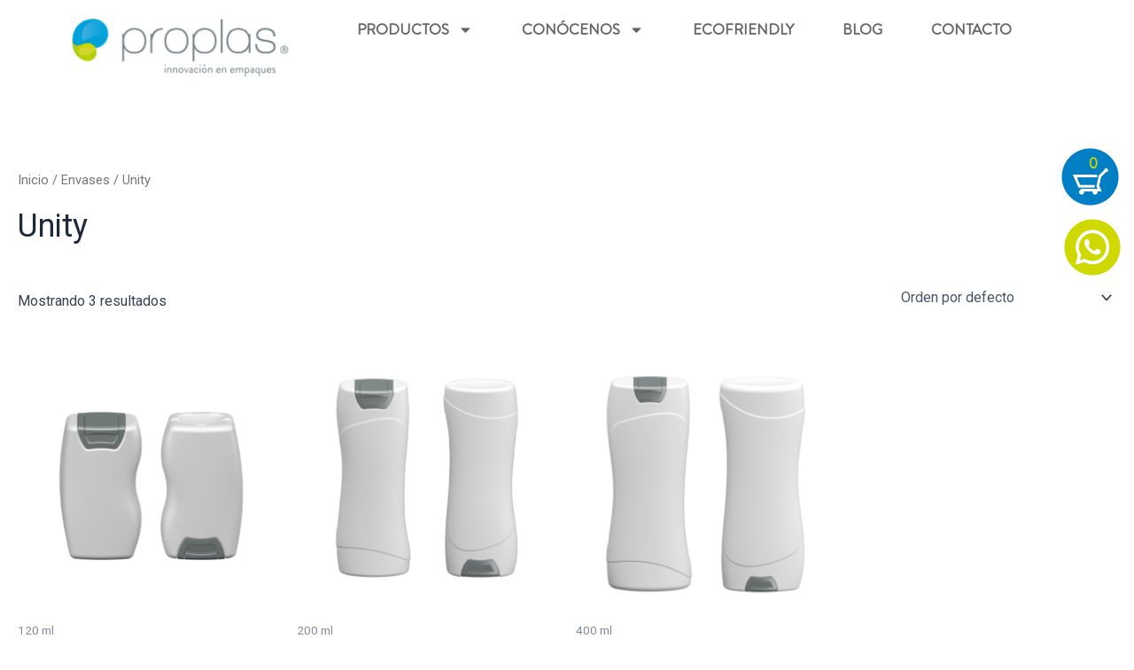

--- FILE ---
content_type: text/css
request_url: https://proplas.com.co/wp-content/uploads/elementor/css/post-17.css?ver=1749241054
body_size: 1413
content:
.elementor-17 .elementor-element.elementor-element-ea645cb{--display:flex;--flex-direction:row;--container-widget-width:initial;--container-widget-height:100%;--container-widget-flex-grow:1;--container-widget-align-self:stretch;--flex-wrap-mobile:wrap;}.elementor-17 .elementor-element.elementor-element-c4e600a{--display:flex;--justify-content:center;--align-items:center;--container-widget-width:calc( ( 1 - var( --container-widget-flex-grow ) ) * 100% );}.elementor-widget-image .widget-image-caption{color:var( --e-global-color-text );font-family:var( --e-global-typography-text-font-family ), Sans-serif;font-weight:var( --e-global-typography-text-font-weight );}.elementor-17 .elementor-element.elementor-element-b771089{--display:flex;--justify-content:center;}.elementor-widget-nav-menu .elementor-nav-menu .elementor-item{font-family:var( --e-global-typography-primary-font-family ), Sans-serif;font-weight:var( --e-global-typography-primary-font-weight );}.elementor-widget-nav-menu .elementor-nav-menu--main .elementor-item{color:var( --e-global-color-text );fill:var( --e-global-color-text );}.elementor-widget-nav-menu .elementor-nav-menu--main .elementor-item:hover,
					.elementor-widget-nav-menu .elementor-nav-menu--main .elementor-item.elementor-item-active,
					.elementor-widget-nav-menu .elementor-nav-menu--main .elementor-item.highlighted,
					.elementor-widget-nav-menu .elementor-nav-menu--main .elementor-item:focus{color:var( --e-global-color-accent );fill:var( --e-global-color-accent );}.elementor-widget-nav-menu .elementor-nav-menu--main:not(.e--pointer-framed) .elementor-item:before,
					.elementor-widget-nav-menu .elementor-nav-menu--main:not(.e--pointer-framed) .elementor-item:after{background-color:var( --e-global-color-accent );}.elementor-widget-nav-menu .e--pointer-framed .elementor-item:before,
					.elementor-widget-nav-menu .e--pointer-framed .elementor-item:after{border-color:var( --e-global-color-accent );}.elementor-widget-nav-menu{--e-nav-menu-divider-color:var( --e-global-color-text );}.elementor-widget-nav-menu .elementor-nav-menu--dropdown .elementor-item, .elementor-widget-nav-menu .elementor-nav-menu--dropdown  .elementor-sub-item{font-family:var( --e-global-typography-accent-font-family ), Sans-serif;font-weight:var( --e-global-typography-accent-font-weight );}.elementor-17 .elementor-element.elementor-element-b79a7c4 > .elementor-widget-container{margin:0px 0px 0px 0px;padding:0px 0px 0px 0px;}.elementor-17 .elementor-element.elementor-element-b79a7c4 .elementor-menu-toggle{margin-left:auto;background-color:#0081C4;}.elementor-17 .elementor-element.elementor-element-b79a7c4 .elementor-nav-menu .elementor-item{font-family:"Brandon Grotesque Regular", Sans-serif;font-size:17px;font-weight:600;}.elementor-17 .elementor-element.elementor-element-b79a7c4 .elementor-nav-menu--main .elementor-item{color:#666565;fill:#666565;padding-top:3px;padding-bottom:3px;}.elementor-17 .elementor-element.elementor-element-b79a7c4 .elementor-nav-menu--main .elementor-item:hover,
					.elementor-17 .elementor-element.elementor-element-b79a7c4 .elementor-nav-menu--main .elementor-item.elementor-item-active,
					.elementor-17 .elementor-element.elementor-element-b79a7c4 .elementor-nav-menu--main .elementor-item.highlighted,
					.elementor-17 .elementor-element.elementor-element-b79a7c4 .elementor-nav-menu--main .elementor-item:focus{color:#1381BD;fill:#1381BD;}.elementor-17 .elementor-element.elementor-element-b79a7c4 .elementor-nav-menu--main:not(.e--pointer-framed) .elementor-item:before,
					.elementor-17 .elementor-element.elementor-element-b79a7c4 .elementor-nav-menu--main:not(.e--pointer-framed) .elementor-item:after{background-color:#1381BD;}.elementor-17 .elementor-element.elementor-element-b79a7c4 .e--pointer-framed .elementor-item:before,
					.elementor-17 .elementor-element.elementor-element-b79a7c4 .e--pointer-framed .elementor-item:after{border-color:#1381BD;}.elementor-17 .elementor-element.elementor-element-b79a7c4 .elementor-nav-menu--main .elementor-item.elementor-item-active{color:#1381BD;}.elementor-17 .elementor-element.elementor-element-b79a7c4 .elementor-nav-menu--main:not(.e--pointer-framed) .elementor-item.elementor-item-active:before,
					.elementor-17 .elementor-element.elementor-element-b79a7c4 .elementor-nav-menu--main:not(.e--pointer-framed) .elementor-item.elementor-item-active:after{background-color:#1381BD;}.elementor-17 .elementor-element.elementor-element-b79a7c4 .e--pointer-framed .elementor-item.elementor-item-active:before,
					.elementor-17 .elementor-element.elementor-element-b79a7c4 .e--pointer-framed .elementor-item.elementor-item-active:after{border-color:#1381BD;}.elementor-17 .elementor-element.elementor-element-b79a7c4 .e--pointer-framed .elementor-item:before{border-width:0px;}.elementor-17 .elementor-element.elementor-element-b79a7c4 .e--pointer-framed.e--animation-draw .elementor-item:before{border-width:0 0 0px 0px;}.elementor-17 .elementor-element.elementor-element-b79a7c4 .e--pointer-framed.e--animation-draw .elementor-item:after{border-width:0px 0px 0 0;}.elementor-17 .elementor-element.elementor-element-b79a7c4 .e--pointer-framed.e--animation-corners .elementor-item:before{border-width:0px 0 0 0px;}.elementor-17 .elementor-element.elementor-element-b79a7c4 .e--pointer-framed.e--animation-corners .elementor-item:after{border-width:0 0px 0px 0;}.elementor-17 .elementor-element.elementor-element-b79a7c4 .e--pointer-underline .elementor-item:after,
					 .elementor-17 .elementor-element.elementor-element-b79a7c4 .e--pointer-overline .elementor-item:before,
					 .elementor-17 .elementor-element.elementor-element-b79a7c4 .e--pointer-double-line .elementor-item:before,
					 .elementor-17 .elementor-element.elementor-element-b79a7c4 .e--pointer-double-line .elementor-item:after{height:0px;}.elementor-17 .elementor-element.elementor-element-b79a7c4{--e-nav-menu-horizontal-menu-item-margin:calc( 15px / 2 );}.elementor-17 .elementor-element.elementor-element-b79a7c4 .elementor-nav-menu--main:not(.elementor-nav-menu--layout-horizontal) .elementor-nav-menu > li:not(:last-child){margin-bottom:15px;}.elementor-17 .elementor-element.elementor-element-b79a7c4 .elementor-nav-menu--dropdown a, .elementor-17 .elementor-element.elementor-element-b79a7c4 .elementor-menu-toggle{color:#54595F;}.elementor-17 .elementor-element.elementor-element-b79a7c4 .elementor-nav-menu--dropdown a:hover,
					.elementor-17 .elementor-element.elementor-element-b79a7c4 .elementor-nav-menu--dropdown a.elementor-item-active,
					.elementor-17 .elementor-element.elementor-element-b79a7c4 .elementor-nav-menu--dropdown a.highlighted,
					.elementor-17 .elementor-element.elementor-element-b79a7c4 .elementor-menu-toggle:hover{color:#FFFFFF;}.elementor-17 .elementor-element.elementor-element-b79a7c4 .elementor-nav-menu--dropdown a:hover,
					.elementor-17 .elementor-element.elementor-element-b79a7c4 .elementor-nav-menu--dropdown a.elementor-item-active,
					.elementor-17 .elementor-element.elementor-element-b79a7c4 .elementor-nav-menu--dropdown a.highlighted{background-color:var( --e-global-color-3809ac5 );}.elementor-17 .elementor-element.elementor-element-b79a7c4 .elementor-nav-menu--dropdown a.elementor-item-active{color:#FFFFFF;background-color:var( --e-global-color-3809ac5 );}.elementor-17 .elementor-element.elementor-element-b79a7c4 .elementor-nav-menu--dropdown .elementor-item, .elementor-17 .elementor-element.elementor-element-b79a7c4 .elementor-nav-menu--dropdown  .elementor-sub-item{font-family:"Brandon Grotesque Regular", Sans-serif;font-weight:600;}.elementor-17 .elementor-element.elementor-element-b79a7c4 div.elementor-menu-toggle{color:#FFFFFD;}.elementor-17 .elementor-element.elementor-element-b79a7c4 div.elementor-menu-toggle svg{fill:#FFFFFD;}.elementor-17 .elementor-element.elementor-element-b990fc5{--display:flex;--flex-direction:column;--container-widget-width:100%;--container-widget-height:initial;--container-widget-flex-grow:0;--container-widget-align-self:initial;--flex-wrap-mobile:wrap;}@media(max-width:767px){.elementor-17 .elementor-element.elementor-element-c4e600a{--width:48%;}.elementor-17 .elementor-element.elementor-element-b771089{--width:45%;}}@media(min-width:768px){.elementor-17 .elementor-element.elementor-element-c4e600a{--width:30%;}}/* Start custom CSS for yith-ywraq-mini-widget-quote, class: .elementor-element-0d123e7 */.mi-widget-flotante {
    position: fixed;
    z-index: 9999;
    border-radius: 5px;
    right: 3px;
    top: 130px;
}

.yith-ywraq-list-content{
    right: 250px !important;
}

.widget_ywraq_mini_list_quote .yith-ywraq-list-wrapper{
    bottom: 36px !important;
}

.raq-info{
    border: 0px !important;
}

.ywraq-quote-icon-icon_quote::before {
  content: '';
  background-image: url('https://proplas.com.co/wp-content/uploads/2024/07/Cotizacion-1.png');
  background-size: contain;
  background-repeat: no-repeat;
  display: inline-block;
  width: 65px; 
  height: 65px;
  vertical-align: middle;
}

.ywraq-quote-icon-icon_quote {
  font-size: 0;
}

.ywraq-quote-icon-icon_quote:before{
    color: rgb(133 117 117 / 0%)
    !important;
}

.raq-items-number {
        padding: 8px;
    color: #cfd800;
    font-family: "Brandon Grotesque Regular", Sans-serif;
    font-size: 16px;
    position: absolute;
    bottom: 38px;
    right: 30px;
    
    
}/* End custom CSS */
/* Start custom CSS *//* Estilo para hover y focus */
.elementor-widget-nav-menu[data-id="b79a7c4"] .elementor-nav-menu .menu-item.current-menu-item > a:hover,
.elementor-widget-nav-menu[data-id="b79a7c4"] .elementor-nav-menu .menu-item.current-menu-item > a:focus {
    /*background-color: #0081C4;*/
    /*border-radius: 45px;*/
    color: #0081C4;
}

/* Estilo cuando está activo */
.elementor-widget-nav-menu[data-id="b79a7c4"] .elementor-nav-menu .menu-item.current-menu-item > a {
    /*background-color: #0081C4;*/
    /*border-radius: 45px;*/
    /*height: 30px;*/
    /*color: #0081C4 !important;*/
}

@media (max-width: 767px) {
    .menu-item-40 a {
        border-radius: 0px !important;
    }
}

.yith-ywraq-list-item-product-info {
    color: #0081C4;
    font-family: "Brandon Grotesque Regular", Sans-serif;
    color: #0082C2 !important;
    font-size: 16px;
}

.woocommerce-js a.button{
    background-color: #0082C2;
}

.menu-item-40.current-menu-item .elementor-item-active {
    color: white !important; 
}/* End custom CSS */

--- FILE ---
content_type: text/css
request_url: https://proplas.com.co/wp-content/uploads/elementor/css/post-19.css?ver=1749048914
body_size: 1884
content:
.elementor-19 .elementor-element.elementor-element-5e67ab9{--display:flex;--min-height:387px;--flex-direction:column;--container-widget-width:100%;--container-widget-height:initial;--container-widget-flex-grow:0;--container-widget-align-self:initial;--flex-wrap-mobile:wrap;--overlay-opacity:1;}.elementor-19 .elementor-element.elementor-element-5e67ab9::before, .elementor-19 .elementor-element.elementor-element-5e67ab9 > .elementor-background-video-container::before, .elementor-19 .elementor-element.elementor-element-5e67ab9 > .e-con-inner > .elementor-background-video-container::before, .elementor-19 .elementor-element.elementor-element-5e67ab9 > .elementor-background-slideshow::before, .elementor-19 .elementor-element.elementor-element-5e67ab9 > .e-con-inner > .elementor-background-slideshow::before, .elementor-19 .elementor-element.elementor-element-5e67ab9 > .elementor-motion-effects-container > .elementor-motion-effects-layer::before{--background-overlay:'';}.elementor-19 .elementor-element.elementor-element-b5bb0d8{--display:flex;--min-height:395px;--flex-direction:row;--container-widget-width:initial;--container-widget-height:100%;--container-widget-flex-grow:1;--container-widget-align-self:stretch;--flex-wrap-mobile:wrap;--margin-top:35px;--margin-bottom:0px;--margin-left:0px;--margin-right:0px;}.elementor-19 .elementor-element.elementor-element-b5bb0d8 .elementor-background-slideshow__slide__image{background-position:top center;}.elementor-19 .elementor-element.elementor-element-e9eb2ae{--display:flex;--margin-top:50px;--margin-bottom:0px;--margin-left:0px;--margin-right:0px;}.elementor-19 .elementor-element.elementor-element-e9eb2ae.e-con{--flex-grow:0;--flex-shrink:0;}.elementor-widget-image .widget-image-caption{color:var( --e-global-color-text );font-family:var( --e-global-typography-text-font-family ), Sans-serif;font-weight:var( --e-global-typography-text-font-weight );}.elementor-19 .elementor-element.elementor-element-81c9462 > .elementor-widget-container{margin:40px 0px 0px 0px;}.elementor-widget-heading .elementor-heading-title{font-family:var( --e-global-typography-primary-font-family ), Sans-serif;font-weight:var( --e-global-typography-primary-font-weight );color:var( --e-global-color-primary );}.elementor-19 .elementor-element.elementor-element-14f0781 > .elementor-widget-container{margin:-43px 0px 0px 0px;padding:0px 0px 0px 0px;}.elementor-19 .elementor-element.elementor-element-14f0781{text-align:right;}.elementor-19 .elementor-element.elementor-element-14f0781 .elementor-heading-title{font-family:"Olivier", Sans-serif;font-size:30px;font-weight:500;color:#0081C4;}.elementor-19 .elementor-element.elementor-element-f408224 > .elementor-widget-container{margin:-25px 0px 0px 0px;}.elementor-19 .elementor-element.elementor-element-f408224{text-align:justify;}.elementor-19 .elementor-element.elementor-element-f408224 .elementor-heading-title{font-family:"Brandon Grotesque Regular", Sans-serif;font-size:18px;font-weight:400;letter-spacing:-0.2px;word-spacing:0px;color:#4B555C;}.elementor-19 .elementor-element.elementor-element-0cff6cc{--display:flex;--flex-direction:row;--container-widget-width:calc( ( 1 - var( --container-widget-flex-grow ) ) * 100% );--container-widget-height:100%;--container-widget-flex-grow:1;--container-widget-align-self:stretch;--flex-wrap-mobile:wrap;--justify-content:space-around;--align-items:center;--gap:0px 0px;--row-gap:0px;--column-gap:0px;--margin-top:-10px;--margin-bottom:0px;--margin-left:0px;--margin-right:0px;--padding-top:0px;--padding-bottom:0px;--padding-left:0px;--padding-right:0px;}.elementor-19 .elementor-element.elementor-element-0cff6cc.e-con{--align-self:center;}.elementor-19 .elementor-element.elementor-element-364e68b img{width:80%;}.elementor-19 .elementor-element.elementor-element-96afdbf img{width:80%;}.elementor-19 .elementor-element.elementor-element-7ba3dae > .elementor-widget-container{margin:-1px -1px -1px -1px;}.elementor-19 .elementor-element.elementor-element-7ba3dae img{width:80%;}.elementor-19 .elementor-element.elementor-element-5869971{--display:flex;--margin-top:50px;--margin-bottom:0px;--margin-left:0px;--margin-right:0px;}.elementor-19 .elementor-element.elementor-element-bf9535e{--spacer-size:85px;}.elementor-19 .elementor-element.elementor-element-bf9535e > .elementor-widget-container{margin:60px 0px 0px 0px;}.elementor-19 .elementor-element.elementor-element-64f4fa9 > .elementor-widget-container{margin:-6px 0px 0px 0px;}.elementor-19 .elementor-element.elementor-element-64f4fa9{text-align:left;}.elementor-19 .elementor-element.elementor-element-64f4fa9 .elementor-heading-title{font-family:"Brandon Grotesque Regular", Sans-serif;font-size:18px;font-weight:500;color:#0081C4;}.elementor-widget-text-editor{color:var( --e-global-color-text );font-family:var( --e-global-typography-text-font-family ), Sans-serif;font-weight:var( --e-global-typography-text-font-weight );}.elementor-widget-text-editor.elementor-drop-cap-view-stacked .elementor-drop-cap{background-color:var( --e-global-color-primary );}.elementor-widget-text-editor.elementor-drop-cap-view-framed .elementor-drop-cap, .elementor-widget-text-editor.elementor-drop-cap-view-default .elementor-drop-cap{color:var( --e-global-color-primary );border-color:var( --e-global-color-primary );}.elementor-19 .elementor-element.elementor-element-e053f08 > .elementor-widget-container{margin:-19px 0px 0px 0px;}.elementor-19 .elementor-element.elementor-element-e053f08{color:#4B555C;font-family:"Brandon Grotesque Regular", Sans-serif;font-size:14px;font-weight:400;line-height:17px;letter-spacing:0px;}.elementor-19 .elementor-element.elementor-element-928abd0{--display:flex;--margin-top:50px;--margin-bottom:0px;--margin-left:0px;--margin-right:0px;}.elementor-19 .elementor-element.elementor-element-9c34bdd{--spacer-size:85px;}.elementor-19 .elementor-element.elementor-element-9c34bdd > .elementor-widget-container{margin:60px 0px 0px 0px;}.elementor-19 .elementor-element.elementor-element-1afecc2 > .elementor-widget-container{margin:-5px 0px 0px -17px;}.elementor-19 .elementor-element.elementor-element-1afecc2{text-align:center;}.elementor-19 .elementor-element.elementor-element-1afecc2 .elementor-heading-title{font-family:"Brandon Grotesque Regular", Sans-serif;font-size:18px;font-weight:500;color:var( --e-global-color-3809ac5 );}.elementor-widget-nav-menu .elementor-nav-menu .elementor-item{font-family:var( --e-global-typography-primary-font-family ), Sans-serif;font-weight:var( --e-global-typography-primary-font-weight );}.elementor-widget-nav-menu .elementor-nav-menu--main .elementor-item{color:var( --e-global-color-text );fill:var( --e-global-color-text );}.elementor-widget-nav-menu .elementor-nav-menu--main .elementor-item:hover,
					.elementor-widget-nav-menu .elementor-nav-menu--main .elementor-item.elementor-item-active,
					.elementor-widget-nav-menu .elementor-nav-menu--main .elementor-item.highlighted,
					.elementor-widget-nav-menu .elementor-nav-menu--main .elementor-item:focus{color:var( --e-global-color-accent );fill:var( --e-global-color-accent );}.elementor-widget-nav-menu .elementor-nav-menu--main:not(.e--pointer-framed) .elementor-item:before,
					.elementor-widget-nav-menu .elementor-nav-menu--main:not(.e--pointer-framed) .elementor-item:after{background-color:var( --e-global-color-accent );}.elementor-widget-nav-menu .e--pointer-framed .elementor-item:before,
					.elementor-widget-nav-menu .e--pointer-framed .elementor-item:after{border-color:var( --e-global-color-accent );}.elementor-widget-nav-menu{--e-nav-menu-divider-color:var( --e-global-color-text );}.elementor-widget-nav-menu .elementor-nav-menu--dropdown .elementor-item, .elementor-widget-nav-menu .elementor-nav-menu--dropdown  .elementor-sub-item{font-family:var( --e-global-typography-accent-font-family ), Sans-serif;font-weight:var( --e-global-typography-accent-font-weight );}.elementor-19 .elementor-element.elementor-element-27fc2ca{width:var( --container-widget-width, 70.797% );max-width:70.797%;--container-widget-width:70.797%;--container-widget-flex-grow:0;}.elementor-19 .elementor-element.elementor-element-27fc2ca > .elementor-widget-container{margin:-20px 0px 0px 1px;padding:0px 0px 0px 0px;}.elementor-19 .elementor-element.elementor-element-27fc2ca.elementor-element{--align-self:center;--flex-grow:0;--flex-shrink:0;}.elementor-19 .elementor-element.elementor-element-27fc2ca .elementor-nav-menu .elementor-item{font-family:"Brandon Grotesque Regular", Sans-serif;font-size:14px;font-weight:400;}.elementor-19 .elementor-element.elementor-element-27fc2ca .elementor-nav-menu--main .elementor-item{color:#4B555C;fill:#4B555C;padding-top:1px;padding-bottom:1px;}.elementor-19 .elementor-element.elementor-element-27fc2ca .elementor-nav-menu--main .elementor-item:hover,
					.elementor-19 .elementor-element.elementor-element-27fc2ca .elementor-nav-menu--main .elementor-item.elementor-item-active,
					.elementor-19 .elementor-element.elementor-element-27fc2ca .elementor-nav-menu--main .elementor-item.highlighted,
					.elementor-19 .elementor-element.elementor-element-27fc2ca .elementor-nav-menu--main .elementor-item:focus{color:#0081C4;fill:#0081C4;}.elementor-19 .elementor-element.elementor-element-4bcc7d0{--display:flex;--margin-top:50px;--margin-bottom:0px;--margin-left:0px;--margin-right:0px;}.elementor-19 .elementor-element.elementor-element-a9f4306{--spacer-size:85px;}.elementor-19 .elementor-element.elementor-element-a9f4306 > .elementor-widget-container{margin:27px 27px 27px 27px;}.elementor-19 .elementor-element.elementor-element-9494a7c.elementor-element{--align-self:flex-start;}.elementor-19 .elementor-element.elementor-element-9494a7c{text-align:center;}.elementor-19 .elementor-element.elementor-element-9494a7c .elementor-heading-title{font-family:"Brandon Grotesque Regular", Sans-serif;font-size:18px;font-weight:500;color:var( --e-global-color-3809ac5 );}.elementor-19 .elementor-element.elementor-element-cc5cc4a > .elementor-widget-container{margin:-20px 0px 0px 0px;}.elementor-19 .elementor-element.elementor-element-cc5cc4a{color:#4B555C;font-family:"Brandon Grotesque Regular", Sans-serif;font-size:14px;font-weight:400;line-height:17px;}.elementor-19 .elementor-element.elementor-element-c860eb4{--display:flex;--margin-top:50px;--margin-bottom:20px;--margin-left:0px;--margin-right:0px;}.elementor-19 .elementor-element.elementor-element-c860eb4.e-con{--flex-grow:0;--flex-shrink:0;}.elementor-19 .elementor-element.elementor-element-d8e2112{--spacer-size:90px;}.elementor-19 .elementor-element.elementor-element-d8e2112 > .elementor-widget-container{margin:70px 0px 0px 0px;}.elementor-19 .elementor-element.elementor-element-95ee28f{--display:flex;--flex-direction:row;--container-widget-width:initial;--container-widget-height:100%;--container-widget-flex-grow:1;--container-widget-align-self:stretch;--flex-wrap-mobile:wrap;--margin-top:0px;--margin-bottom:0px;--margin-left:0px;--margin-right:0px;--padding-top:0px;--padding-bottom:0px;--padding-left:0px;--padding-right:0px;}.elementor-19 .elementor-element.elementor-element-5c4bcca{--display:flex;}.elementor-19 .elementor-element.elementor-element-5c4bcca:not(.elementor-motion-effects-element-type-background), .elementor-19 .elementor-element.elementor-element-5c4bcca > .elementor-motion-effects-container > .elementor-motion-effects-layer{background-color:#F7F7F7;}@media(min-width:768px){.elementor-19 .elementor-element.elementor-element-b5bb0d8{--content-width:1340px;}.elementor-19 .elementor-element.elementor-element-e9eb2ae{--width:21.069%;}.elementor-19 .elementor-element.elementor-element-0cff6cc{--width:60%;}.elementor-19 .elementor-element.elementor-element-928abd0{--width:67%;}.elementor-19 .elementor-element.elementor-element-4bcc7d0{--width:100%;}.elementor-19 .elementor-element.elementor-element-c860eb4{--width:15%;}}@media(max-width:767px){.elementor-19 .elementor-element.elementor-element-5e67ab9{--margin-top:0px;--margin-bottom:0px;--margin-left:0px;--margin-right:0px;--padding-top:0px;--padding-bottom:0px;--padding-left:0px;--padding-right:0px;}.elementor-19 .elementor-element.elementor-element-b5bb0d8 .elementor-background-slideshow__slide__image{background-size:cover;}.elementor-19 .elementor-element.elementor-element-b5bb0d8{--margin-top:0px;--margin-bottom:0px;--margin-left:0px;--margin-right:0px;--padding-top:0px;--padding-bottom:0px;--padding-left:0px;--padding-right:0px;}.elementor-19 .elementor-element.elementor-element-81c9462 img{width:70%;}.elementor-19 .elementor-element.elementor-element-14f0781.elementor-element{--align-self:center;}.elementor-19 .elementor-element.elementor-element-f408224{width:var( --container-widget-width, 55% );max-width:55%;--container-widget-width:55%;--container-widget-flex-grow:0;}.elementor-19 .elementor-element.elementor-element-f408224.elementor-element{--align-self:center;}.elementor-19 .elementor-element.elementor-element-0cff6cc{--justify-content:center;--align-items:center;--container-widget-width:calc( ( 1 - var( --container-widget-flex-grow ) ) * 100% );--gap:0px 10px;--row-gap:0px;--column-gap:10px;--margin-top:0px;--margin-bottom:0px;--margin-left:-20px;--margin-right:0px;}.elementor-19 .elementor-element.elementor-element-0cff6cc.e-con{--align-self:center;}.elementor-19 .elementor-element.elementor-element-364e68b{width:var( --container-widget-width, 15% );max-width:15%;--container-widget-width:15%;--container-widget-flex-grow:0;text-align:right;}.elementor-19 .elementor-element.elementor-element-364e68b > .elementor-widget-container{padding:0px 0px 0px 0px;}.elementor-19 .elementor-element.elementor-element-364e68b img{width:100%;}.elementor-19 .elementor-element.elementor-element-96afdbf{width:var( --container-widget-width, 15% );max-width:15%;--container-widget-width:15%;--container-widget-flex-grow:0;}.elementor-19 .elementor-element.elementor-element-96afdbf > .elementor-widget-container{margin:0px 0px 0px 0px;padding:0px 0px 0px 0px;}.elementor-19 .elementor-element.elementor-element-96afdbf img{width:100%;}.elementor-19 .elementor-element.elementor-element-7ba3dae{width:var( --container-widget-width, 15% );max-width:15%;--container-widget-width:15%;--container-widget-flex-grow:0;text-align:left;}.elementor-19 .elementor-element.elementor-element-7ba3dae > .elementor-widget-container{margin:0px 0px 0px 0px;padding:0px 0px 0px 0px;}.elementor-19 .elementor-element.elementor-element-7ba3dae img{width:100%;}.elementor-19 .elementor-element.elementor-element-5869971{--align-items:center;--container-widget-width:calc( ( 1 - var( --container-widget-flex-grow ) ) * 100% );}.elementor-19 .elementor-element.elementor-element-64f4fa9{width:100%;max-width:100%;text-align:center;}.elementor-19 .elementor-element.elementor-element-64f4fa9 > .elementor-widget-container{margin:0px 0px 0px -52px;padding:0px 0px 0px 0px;}.elementor-19 .elementor-element.elementor-element-64f4fa9.elementor-element{--align-self:center;}.elementor-19 .elementor-element.elementor-element-e053f08 > .elementor-widget-container{margin:-20px 0px 0px -4px;padding:0px 0px 0px 0px;}.elementor-19 .elementor-element.elementor-element-e053f08.elementor-element{--align-self:center;}.elementor-19 .elementor-element.elementor-element-928abd0{--align-items:flex-start;--container-widget-width:calc( ( 1 - var( --container-widget-flex-grow ) ) * 100% );--margin-top:-38px;--margin-bottom:0px;--margin-left:0px;--margin-right:0px;}.elementor-19 .elementor-element.elementor-element-1afecc2{width:100%;max-width:100%;text-align:center;}.elementor-19 .elementor-element.elementor-element-1afecc2 > .elementor-widget-container{margin:0px 0px -20px -143px;padding:0px 0px 0px 0px;}.elementor-19 .elementor-element.elementor-element-1afecc2.elementor-element{--align-self:center;}.elementor-19 .elementor-element.elementor-element-27fc2ca{width:var( --container-widget-width, 101.344px );max-width:101.344px;--container-widget-width:101.344px;--container-widget-flex-grow:0;}.elementor-19 .elementor-element.elementor-element-27fc2ca > .elementor-widget-container{margin:0px 0px 0px -60px;padding:0px 0px 0px 0px;}.elementor-19 .elementor-element.elementor-element-27fc2ca.elementor-element{--align-self:center;}.elementor-19 .elementor-element.elementor-element-4bcc7d0{--justify-content:flex-end;--align-items:center;--container-widget-width:calc( ( 1 - var( --container-widget-flex-grow ) ) * 100% );--margin-top:0px;--margin-bottom:0px;--margin-left:0px;--margin-right:0px;}.elementor-19 .elementor-element.elementor-element-9494a7c{width:100%;max-width:100%;text-align:center;}.elementor-19 .elementor-element.elementor-element-9494a7c > .elementor-widget-container{margin:0px 0px -20px -97px;padding:0px 0px 0px 0px;}.elementor-19 .elementor-element.elementor-element-9494a7c.elementor-element{--align-self:center;}.elementor-19 .elementor-element.elementor-element-cc5cc4a > .elementor-widget-container{margin:0px 0px 0px 40px;padding:0px 0px 0px 0px;}.elementor-19 .elementor-element.elementor-element-cc5cc4a.elementor-element{--align-self:center;}.elementor-19 .elementor-element.elementor-element-cc5cc4a{text-align:left;}.elementor-19 .elementor-element.elementor-element-c860eb4{--justify-content:flex-end;--align-items:center;--container-widget-width:calc( ( 1 - var( --container-widget-flex-grow ) ) * 100% );--margin-top:0px;--margin-bottom:0px;--margin-left:0px;--margin-right:0px;--padding-top:0px;--padding-bottom:25px;--padding-left:0px;--padding-right:0px;}.elementor-19 .elementor-element.elementor-element-95ee28f{--justify-content:center;--align-items:center;--container-widget-width:calc( ( 1 - var( --container-widget-flex-grow ) ) * 100% );--padding-top:0px;--padding-bottom:20px;--padding-left:0px;--padding-right:0px;}.elementor-19 .elementor-element.elementor-element-f0d7e7f > .elementor-widget-container{margin:0px 0px 0px 0px;padding:0px 0px 0px 0px;}.elementor-19 .elementor-element.elementor-element-f0d7e7f{text-align:center;}.elementor-19 .elementor-element.elementor-element-f0d7e7f img{width:50%;}.elementor-19 .elementor-element.elementor-element-5c4bcca{--min-height:30px;--justify-content:flex-end;--align-items:center;--container-widget-width:calc( ( 1 - var( --container-widget-flex-grow ) ) * 100% );--margin-top:0px;--margin-bottom:-10px;--margin-left:0px;--margin-right:0px;--padding-top:0px;--padding-bottom:0px;--padding-left:0px;--padding-right:0px;}}/* Start custom CSS for container, class: .elementor-element-b5bb0d8 *//*.elementor-shape-bottom {*/
/*     bottom: -1px;*/
/*     animation: wave 35s cubic-bezier( 0.0, 0.0, 0.0, 0.0) infinite;*/
/*     width: 210%;*/
/* } */
 
/* @keyframes wave {*/
/*    0% {*/
/*        transform: translateX(0);*/
/*    }*/
/*    50% {*/
/*        transform: translateX(-50%);*/
/*    }*/
/*    100% {*/
/*        transform: translateX(0);*/
/*    }*/
/*}*//* End custom CSS */

--- FILE ---
content_type: image/svg+xml
request_url: https://proplas.com.co/wp-content/uploads/2024/06/fOOTER-1.svg
body_size: 149
content:
<svg xmlns="http://www.w3.org/2000/svg" xmlns:xlink="http://www.w3.org/1999/xlink" id="Capa_1" x="0px" y="0px" viewBox="0 0 1920 490" style="enable-background:new 0 0 1920 490;" xml:space="preserve"><style type="text/css">	.st0{opacity:0.05;fill:#696969;}	.st1{fill:#1380BB;}	.st2{fill:#2A3544;}	.st3{fill:#C8CB40;}</style><path class="st0" d="M1927.3,60.74c0,0-549.3,271.5-1208.3,20.5C315.16-72.57-7.92,62.74-7.92,62.74v427.5h1935.83L1927.3,60.74z"></path><g>	<rect x="-2" y="478.52" class="st1" width="641.33" height="11.48"></rect>	<rect x="638.83" y="478.52" class="st2" width="641.33" height="11.48"></rect>	<rect x="1280.67" y="478.52" class="st3" width="641.33" height="11.48"></rect></g></svg>